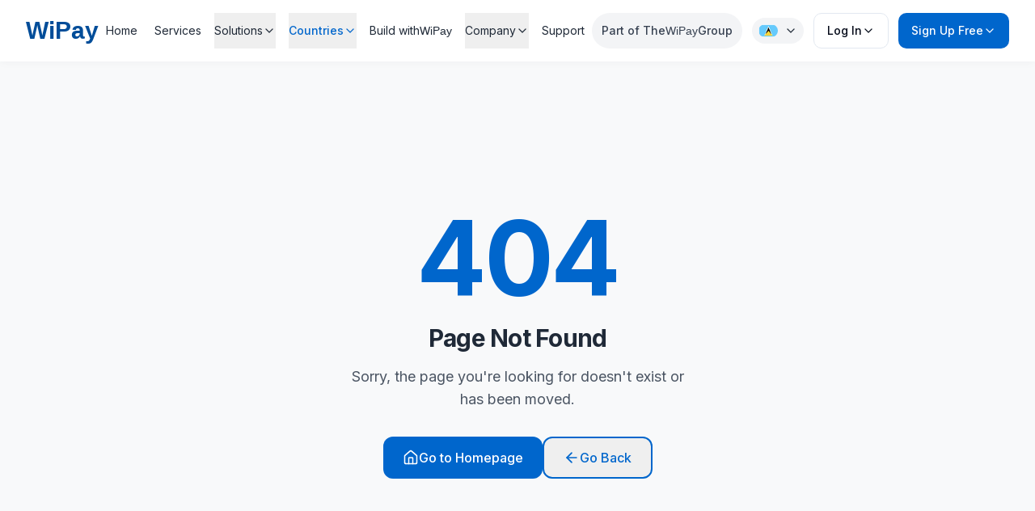

--- FILE ---
content_type: text/html; charset=UTF-8
request_url: https://wipaycaribbean.com/st-lucia/products/peer-to-peer
body_size: 412
content:

<!DOCTYPE html>
<html lang="en">
  <head>
    <meta charset="UTF-8" />
    <meta name="viewport" content="width=device-width, initial-scale=1.0" />
    <title>WiPay Caribbean | Modern Financial Technology</title>
    <meta name="description" content="WiPay - The Caribbean's leading payment solutions platform for businesses and consumers." />
    <meta name="author" content="WiPay" />
    <link rel="icon" type="image/avif" href="/wipay-logo.avif" />
    <link rel="apple-touch-icon" href="/wipay-logo.avif" />
    <link rel="canonical" href="https://wipaycaribbean.com/" />
    <meta property="og:url" content="https://wipaycaribbean.com/" />
    <meta property="og:title" content="WiPay Caribbean | Payments built for the Caribbean" />
    <meta property="og:description" content="Accept cards, create payment links, scan QR codes. Get paid directly to your local bank account with transparent pricing." />
    <meta property="og:image" content="https://wipaycaribbean.com/wipay-hero-social.jpg" />
    <meta property="og:image:width" content="1200" />
    <meta property="og:image:height" content="630" />
    <meta property="og:type" content="website" />
    <meta property="og:site_name" content="WiPay Caribbean" />
    <meta name="twitter:card" content="summary_large_image" />
    <meta name="twitter:title" content="WiPay Caribbean | Payments built for the Caribbean" />
    <meta name="twitter:description" content="Accept cards, create payment links, scan QR codes. Get paid directly to your local bank account with transparent pricing." />
    <meta name="twitter:image" content="https://wipaycaribbean.com/wipay-hero-social.jpg" />
    <meta name="theme-color" content="#0066FF" />
    <script type="module" crossorigin src="/assets/index-08MqKS-R.js"></script>
    <link rel="stylesheet" crossorigin href="/assets/index-DHFaUyA5.css">
  </head>

  <body>
    <div id="root"></div>
    <!-- IMPORTANT: DO NOT REMOVE THIS SCRIPT TAG OR THIS VERY COMMENT! -->
    <script src="https://cdn.gpteng.co/gptengineer.js" type="module"></script>
  </body>
</html>
